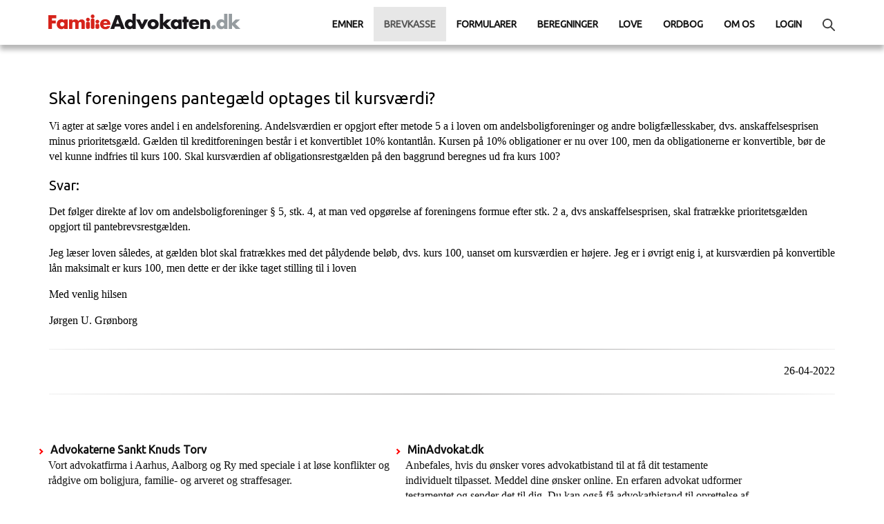

--- FILE ---
content_type: text/html
request_url: https://familieadvokaten.dk/Breve-700/b700-114.html
body_size: 1518
content:
<!DOCTYPE html>
<html xmlns="http://www.w3.org/1999/xhtml">
<head>
    <meta name="viewport" content="width=device-width, initial-scale=1" />
    <meta http-equiv="Content-Type" content="text/html; charset=utf-8" />
    <title>Breve: 700, Skal foreningens pantegæld optages til kursværdi?</title>
    <script type="text/javascript" src="/frontpage_extensions/jquery.min.js"></script>
    <link rel="stylesheet" href="/style.css" type="text/css" />
    <link rel="stylesheet" type="text/css" href="//fonts.googleapis.com/css?family=Ubuntu" />
<link rel="stylesheet" href="/style.css" type="text/css" />
<link rel="icon" href="/images/favicon.ico" sizes="any">
<!-- Matomo -->
<script>
    var _paq = window._paq = window._paq || [];
    /* tracker methods like "setCustomDimension" should be called before "trackPageView" */
    _paq.push(['trackPageView']);
    _paq.push(['enableLinkTracking']);
    (function () {
        var u = "//stat.familieadvokaten.dk/";
        _paq.push(['setTrackerUrl', u + 'matomo.php']);
        _paq.push(['setSiteId', '2']);
        var d = document, g = d.createElement('script'), s = d.getElementsByTagName('script')[0];
        g.async = true; g.src = u + 'matomo.js'; s.parentNode.insertBefore(g, s);
    })();
</script>
<!-- End Matomo Code -->
    <link rel="stylesheet" type="text/css" href="//fonts.googleapis.com/css?family=Ubuntu" />
    
</head>
<body>
    <script type="text/javascript" src="/frontpage_extensions/header.js"></script>
    <div class="wrapper">
        <h1>
            Skal foreningens pantegæld optages til kursværdi?</h1>
        <p>
            Vi agter at sælge vores andel i en andelsforening. Andelsværdien er opgjort efter
            metode 5 a i loven om andelsboligforeninger og andre boligfællesskaber, dvs. anskaffelsesprisen
            minus prioritetsgæld. Gælden til kreditforeningen består i et konvertiblet 10% kontantlån.
            Kursen på 10% obligationer er nu over 100, men da obligationerne er konvertible,
            bør de vel kunne indfries til kurs 100. Skal kursværdien af obligationsrestgælden
            på den baggrund beregnes ud fra kurs 100?</p>
        <h3>
            Svar:</h3>
        <p>
            Det følger direkte af lov om andelsboligforeninger § 5, stk. 4, at man ved opgørelse
            af foreningens formue efter stk. 2 a, dvs anskaffelsesprisen, skal fratrække prioritetsgælden
            opgjort til pantebrevsrestgælden.</p>
        <p>
            Jeg læser loven således, at gælden blot skal fratrækkes med det pålydende beløb,
            dvs. kurs 100, uanset om kursværdien er højere. Jeg er i øvrigt enig i, at kursværdien
            på konvertible lån maksimalt er kurs 100, men dette er der ikke taget stilling til
            i loven</p>
        <p>
            Med venlig hilsen</p>
        <p>
            Jørgen U. Grønborg</p>
        <hr />
        <p align="right">
            <script type="text/javascript" src="/frontpage_extensions/hitcounter.asp"></script>
        </p>
        <p align="right">
            <script type="text/javascript" src="/frontpage_extensions/lastmodified.asp"></script>
        </p>
        <div class="clear">
        </div>
    </div>
    <script src="/frontpage_extensions/footer.js" type="text/javascript"></script>
</body>
</html>

--- FILE ---
content_type: text/html
request_url: https://familieadvokaten.dk/frontpage_extensions/bottom.asp
body_size: 869
content:

<div class="footerboxes forsidelinks">
    <div class="container">
        <div class="forside_linksbokse">
            <span class="roedpil"></span><a href="https://www.askt.dk"><span class="overskrift">
                Advokaterne Sankt Knuds Torv</span>
                <br />
                Vort advokatfirma i Aarhus, Aalborg og Ry med speciale i at løse konflikter og rådgive om boligjura,
                familie- og arveret og straffesager.</a>
        </div>
        <div class="forside_linksbokse">
            <span class="roedpil"></span><a href="https://www.minadvokat.dk/testamente" title="Erfarne advokater skræddersyr testamente og ægtepagt online">
                <span class="overskrift">MinAdvokat.dk</span>
                <br />
                Anbefales, hvis du ønsker vores advokatbistand til at få dit testamente individuelt
                tilpasset. Meddel dine ønsker online. En erfaren advokat udformer testamentet og
                sender det til dig. Du kan også få advokatbistand til oprettelse 
			af fremtidsfuldmagter, ægtepagter, gældsbreve
                m.v.</a>
        </div>
        <div class="forside_linksbokse">
            <span class="roedpil"></span><a href="https://www.synopsis.dk"><span class="overskrift">
                Synopsis.dk</span>
                <br />
                Lovsamling, domsreferater, litteraturoversigter, beregningsprogrammer og 
			formularsamling. Juridisk informationssøgning
                for professionelle.</a>
        </div>
        <div class="clear">
        </div>
    </div>
</div>
<div class="footerboxes footerDiv">
    <div class="container">
        <nav class="navbar navbar-default navbar-bottom">
            <div class="text-center"><p>
                Familieadvokaten.dk v/advokat (H) J&oslash;rgen U. Gr&oslash;nborg | Advokaterne Sankt Knuds Torv P/S | Ryesgade 31, 8000 Aarhus C<br>
                Teknisk support: Tlf. <a href="tel:86186846">8618 6846</a> (mellem kl. 9:00 og 15:00) - <a href="/kontakt.asp">via e-mail</a>.<br />
                Teknisk support kan ikke svare p&aring; sp&oslash;rgsm&aring;l om jura. Send gerne dine sp&oslash;rgsm&aring;l til <a href="/brevkasse.asp">brevkassen</a>.
                
                </p>
                <br /><br />
                <span class="bottomcounter">211 har set denne side
                </span>
            </div>
        </nav>
    </div>
</div>


--- FILE ---
content_type: application/javascript
request_url: https://familieadvokaten.dk/frontpage_extensions/breadcrump.js?_=1769426964512
body_size: 2017
content:
u = window.location.pathname;
breadcrump = "";

if (u.indexOf("Beregninger/") > -1) {
    breadcrump += "<a href=\"/beregninger.asp\">&raquo;Beregninger</a> ";
}
if (u.indexOf("beregninger/") > -1) {
    breadcrump += "<a href=\"/beregninger.asp\">&raquo;Beregninger</a> ";
}

if (u.indexOf("ordliste/") > -1 && u.indexOf("ordliste/195.html") == -1) {
    breadcrump += "<a href=\"/ordliste/195.html\">&raquo;Ordliste</a> ";
}

if (u.indexOf("Emner/") > -1) {
    breadcrump += "<a href=\"/emner.asp\">&raquo;Emner</a> ";

    /**************************************** 100A *********************************/
    if (u.indexOf("Emner/1") > -1 && u.indexOf("Emner/100.html") == -1) {
        breadcrump += "<a href=\"/Emner/100A.html\">&raquo; Aktuelle Emner </a> ";
    }
    /**************************************** 300 *********************************/
    if (u.indexOf("Emner/3") > -1 && u.indexOf("Emner/300.html") == -1) {
        breadcrump += "<a href=\"/Emner/300.html\">&raquo; Børn og Unge </a> ";
    }
    if (u.indexOf("Emner/31") > -1 && u.indexOf("Emner/310.html") == -1) {
        breadcrump += "<a href=\"/Emner/310.html\">&raquo; Hvem er barnets fader? </a> ";
    }
    if (u.indexOf("Emner/32") > -1 && u.indexOf("Emner/320.html") == -1) {
        breadcrump += "<a href=\"/Emner/320.html\">&raquo; Forældremyndighed </a> ";
    }
    if (u.indexOf("Emner/33") > -1 && u.indexOf("Emner/330.html") == -1) {
        breadcrump += "<a href=\"/Emner/330.html\">&raquo; Børns forsørgelse </a> ";
    }
    if (u.indexOf("Emner/34") > -1 && u.indexOf("Emner/340.html") == -1) {
        breadcrump += "<a href=\"/Emner/340.html\">&raquo; Unges personlige rettigheder </a> ";
    }
    if (u.indexOf("Emner/35") > -1 && u.indexOf("Emner/350.html") == -1) {
        breadcrump += "<a href=\"/Emner/350.html\">&raquo; Unges økonomiske rettigheder </a> ";
    }
    if (u.indexOf("Emner/36") > -1 && u.indexOf("Emner/360.html") == -1) {
        breadcrump += "<a href=\"/Emner/360.html\">&raquo; Unge på arbejdsmarkedet </a> ";
    }
    if (u.indexOf("Emner/37") > -1 && u.indexOf("Emner/370.html") == -1) {
        breadcrump += "<a href=\"/Emner/370.html\">&raquo; Skatten og dig </a> ";
    }
    if (u.indexOf("Emner/38") > -1 && u.indexOf("Emner/380.html") == -1) {
        breadcrump += "<a href=\"/Emner/380.html\">&raquo; Unges fejltrin </a> ";
    }
    /**************************************** 400 *********************************/
    if (u.indexOf("Emner/4") > -1 && u.indexOf("Emner/400.html") == -1) {
        breadcrump += "<a href=\"/Emner/400.html\">&raquo; Papirløst samliv </a> ";
    }
    if (u.indexOf("Emner/41") > -1 && u.indexOf("Emner/410.html") == -1) {
        breadcrump += "<a href=\"/Emner/410.html\">&raquo; Pas på! </a> ";
    }
    if (u.indexOf("Emner/42") > -1 && u.indexOf("Emner/420.html") == -1) {
        breadcrump += "<a href=\"/Emner/420.html\">&raquo; Økonomi </a> ";
    }
    if (u.indexOf("Emner/43") > -1 && u.indexOf("Emner/430.html") == -1) {
        breadcrump += "<a href=\"/Emner/430.html\">&raquo; Boligen </a> ";
    }
    if (u.indexOf("Emner/44") > -1 && u.indexOf("Emner/440.html") == -1) {
        breadcrump += "<a href=\"/Emner/440.html\">&raquo; Børnene </a> ";
    }
    if (u.indexOf("Emner/45") > -1 && u.indexOf("Emner/450.html") == -1) {
        breadcrump += "<a href=\"/Emner/450.html\">&raquo; Forsikringer og pensioner </a> ";
    }
    if (u.indexOf("Emner/46") > -1 && u.indexOf("Emner/460.html") == -1) {
        breadcrump += "<a href=\"/Emner/460.html\">&raquo; Arveret </a> ";
    }
    if (u.indexOf("Emner/47") > -1 && u.indexOf("Emner/470.html") == -1) {
        breadcrump += "<a href=\"/Emner/470.html\">&raquo; Opløsning af samlivet </a> ";
    }
    /**************************************** 500 *********************************/
    if (u.indexOf("Emner/5") > -1 && u.indexOf("Emner/500.html") == -1) {
        breadcrump += "<a href=\"/Emner/500.html\">&raquo; Ægteskab </a> ";
    }
    if (u.indexOf("Emner/51") > -1 && u.indexOf("Emner/510.html") == -1) {
        breadcrump += "<a href=\"/Emner/510.html\">&raquo; Før vielsen </a> ";
    }
    if (u.indexOf("Emner/52") > -1 && u.indexOf("Emner/520.html") == -1) {
        breadcrump += "<a href=\"/Emner/520.html\">&raquo; Under ægteskabet </a> ";
    }
    if (u.indexOf("Emner/53") > -1 && u.indexOf("Emner/530.html") == -1) {
        breadcrump += "<a href=\"/Emner/530.html\">&raquo; Særeje </a> ";
    }
    if (u.indexOf("Emner/54") > -1 && u.indexOf("Emner/540.html") == -1) {
        breadcrump += "<a href=\"/Emner/540.html\">&raquo; Samlivsophævelse </a> ";
    }
    if (u.indexOf("Emner/55") > -1 && u.indexOf("Emner/550.html") == -1) {
        breadcrump += "<a href=\"/Emner/550.html\">&raquo; Separation og skilsmisse </a> ";
    }
    if (u.indexOf("Emner/56") > -1 && u.indexOf("Emner/560.html") == -1) {
        breadcrump += "<a href=\"/Emner/560.html\">&raquo; Vilkårene for separation og skilsmisse </a> ";
    }
    if (u.indexOf("Emner/57") > -1 && u.indexOf("Emner/570.html") == -1) {
        breadcrump += "<a href=\"/Emner/570.html\">&raquo; Fællesbodelingen </a> ";
    }
    if (u.indexOf("Emner/58") > -1 && u.indexOf("Emner/580.html") == -1) {
        breadcrump += "<a href=\"/Emner/580.html\">&raquo; Efterfølgende problemer </a> ";
    }
    /**************************************** 600 *********************************/
    if (u.indexOf("Emner/6") > -1 && u.indexOf("Emner/600.html") == -1) {
        breadcrump += "<a href=\"/Emner/600.html\">&raquo; Økonomi </a> ";
    }
    if (u.indexOf("Emner/61") > -1 && u.indexOf("Emner/610.html") == -1) {
        breadcrump += "<a href=\"/Emner/610.html\">&raquo; Økonomisk støtte inden for familien </a> ";
    }
    if (u.indexOf("Emner/62") > -1 && u.indexOf("Emner/620.html") == -1) {
        breadcrump += "<a href=\"/Emner/620.html\">&raquo; Køb </a> ";
    }
    if (u.indexOf("Emner/63") > -1 && u.indexOf("Emner/630.html") == -1) {
        breadcrump += "<a href=\"/Emner/630.html\">&raquo; Aftaler </a> ";
    }
    if (u.indexOf("Emner/64") > -1 && u.indexOf("Emner/640.html") == -1) {
        breadcrump += "<a href=\"/Emner/640.html\">&raquo; Har du alvorlige økonomiske problemer? </a> ";
    }
    if (u.indexOf("Emner/65") > -1 && u.indexOf("Emner/650.html") == -1) {
        breadcrump += "<a href=\"/Emner/650.html\">&raquo; Forholdet til dit pengeinstitut </a> ";
    }
    if (u.indexOf("Emner/66") > -1 && u.indexOf("Emner/660.html") == -1) {
        breadcrump += "<a href=\"/Emner/660.html\">&raquo; Farlige dispositioner </a> ";
    }
    if (u.indexOf("Emner/67") > -1 && u.indexOf("Emner/670.html") == -1) {
        breadcrump += "<a href=\"/Emner/670.html\">&raquo; Besparelser i dagligdagen </a> ";
    }
    if (u.indexOf("Emner/68") > -1 && u.indexOf("Emner/680.html") == -1) {
        breadcrump += "<a href=\"/Emner/680.html\">&raquo; Nye realkreditlån </a> ";
    }
    /**************************************** 700 *********************************/
    if (u.indexOf("Emner/7") > -1 && u.indexOf("Emner/700.html") == -1) {
        breadcrump += "<a href=\"/Emner/700.html\">&raquo; Boligen </a> ";
    }
    if (u.indexOf("Emner/71") > -1 && u.indexOf("Emner/710.html") == -1) {
        breadcrump += "<a href=\"/Emner/710.html\">&raquo; Lejeaftalen </a> ";
    }
    if (u.indexOf("Emner/72") > -1 && u.indexOf("Emner/720.html") == -1) {
        breadcrump += "<a href=\"/Emner/720.html\">&raquo; Vedligeholdelse og modernisering </a> ";
    }
    if (u.indexOf("Emner/73") > -1 && u.indexOf("Emner/730.html") == -1) {
        breadcrump += "<a href=\"/Emner/730.html\">&raquo; Huslejens størrelse og betaling </a> ";
    }
    if (u.indexOf("Emner/74") > -1 && u.indexOf("Emner/740.html") == -1) {
        breadcrump += "<a href=\"/Emner/740.html\">&raquo; Benyttelsen af det lejede </a> ";
    }
    if (u.indexOf("Emner/75") > -1 && u.indexOf("Emner/750.html") == -1) {
        breadcrump += "<a href=\"/Emner/750.html\">&raquo; Opsigelse og fraflytning </a> ";
    }
    if (u.indexOf("Emner/76") > -1 && u.indexOf("Emner/760.html") == -1) {
        breadcrump += "<a href=\"/Emner/760.html\">&raquo; Køb af ejerbolig </a> ";
    }
    if (u.indexOf("Emner/77") > -1 && u.indexOf("Emner/770.html") == -1) {
        breadcrump += "<a href=\"/Emner/770.html\">&raquo; Salg af ejerbolig </a> ";
    }
    if (u.indexOf("Emner/78") > -1 && u.indexOf("Emner/780.html") == -1) {
        breadcrump += "<a href=\"/Emner/780.html\">&raquo; Nye realkreditlån </a> ";
    }
    if (u.indexOf("Emner/79") > -1 && u.indexOf("Emner/790.html") == -1) {
        breadcrump += "<a href=\"/Emner/790.html\">&raquo; Andelsboliger </a> ";
    }
    /**************************************** 800 *********************************/
    if (u.indexOf("Emner/8") > -1 && u.indexOf("Emner/800.html") == -1) {
        breadcrump += "<a href=\"/Emner/800.html\">&raquo; Arv og skifte </a> ";
    }
    if (u.indexOf("Emner/81") > -1 && u.indexOf("Emner/810.html") == -1) {
        breadcrump += "<a href=\"/Emner/810.html\">&raquo; Når dødsfaldet er sket </a> ";
    }
    if (u.indexOf("Emner/82") > -1 && u.indexOf("Emner/820.html") == -1) {
        breadcrump += "<a href=\"/Emner/820.html\">&raquo; Valg af skifteform </a> ";
    }
    if (u.indexOf("Emner/83") > -1 && u.indexOf("Emner/830.html") == -1) {
        breadcrump += "<a href=\"/Emner/830.html\">&raquo; Arveret efter loven </a> ";
    }
    if (u.indexOf("Emner/84") > -1 && u.indexOf("Emner/840.html") == -1) {
        breadcrump += "<a href=\"/Emner/840.html\">&raquo; Uskiftet bo </a> ";
    }
    if (u.indexOf("Emner/85") > -1 && u.indexOf("Emner/850.html") == -1) {
        breadcrump += "<a href=\"/Emner/850.html\">&raquo; Testamenter </a> ";
    }
    if (u.indexOf("Emner/86") > -1 && u.indexOf("Emner/860.html") == -1) {
        breadcrump += "<a href=\"/Emner/860.html\">&raquo; Arveafkald og arveforskud </a> ";
    }
    if (u.indexOf("Emner/87") > -1 && u.indexOf("Emner/870.html") == -1) {
        breadcrump += "<a href=\"/Emner/870.html\">&raquo; Dødsgaver og ugyldige dispositioner </a> ";
    }
    if (u.indexOf("Emner/88") > -1 && u.indexOf("Emner/880.html") == -1) {
        breadcrump += "<a href=\"/Emner/880.html\">&raquo; Boafgift </a> ";
    }
    if (u.indexOf("Emner/89") > -1 && u.indexOf("Emner/890.html") == -1) {
        breadcrump += "<a href=\"/Emner/890.html\">&raquo; Indsættelse af begunstigede </a> ";
    }
    /**************************************** 700 *********************************/
    if (u.indexOf("Emner/9") > -1 && u.indexOf("Emner/900.html") == -1) {
        breadcrump += "<a href=\"/Emner/900.html\">&raquo; Andre emner </a> ";
    }
    if (u.indexOf("Emner/91") > -1 && u.indexOf("Emner/910.html") == -1) {
        breadcrump += "<a href=\"/Emner/910.html\">&raquo; Navneændring </a> ";
    }
    if (u.indexOf("Emner/92") > -1 && u.indexOf("Emner/920.html") == -1) {
        breadcrump += "<a href=\"/Emner/920.html\">&raquo; Værgemål for voksne </a> ";
    }
    if (u.indexOf("Emner/93") > -1 && u.indexOf("Emner/930.html") == -1) {
        breadcrump += "<a href=\"/Emner/930.html\">&raquo; Skat for boligejere </a> ";
    }
    if (u.indexOf("Emner/94") > -1 && u.indexOf("Emner/940.html") == -1) {
        breadcrump += "<a href=\"/Emner/940.html\">&raquo; Skat for lønmodtagere </a> ";
    }
    if (u.indexOf("Emner/942") > -1 && u.indexOf("Emner/942.html") == -1) {
        breadcrump += "<a href=\"/Emner/942.html\">&raquo; Hvilke indtægter er skattepligtige? </a> ";
    }
    if (u.indexOf("Emner/95") > -1 && u.indexOf("Emner/950.html") == -1) {
        breadcrump += "<a href=\"/Emner/950.html\">&raquo; Foreninger </a> ";
    }
}

$(".breadcrump").html(breadcrump);

if (breadcrump != "") {
    $("#wrapper, .wrapper").css("padding-top", "70px");
} else {
    $(".breadcrump").hide();
}

--- FILE ---
content_type: application/javascript
request_url: https://familieadvokaten.dk/frontpage_extensions/footer.js
body_size: -97
content:
try {
    if ($("#bottomFrame").length == 0) {
        document.write("<div id='bottomFrame'></div>");
        $('#bottomFrame').load("/frontpage_extensions/bottom.asp");
    }
    
} catch (err) { }